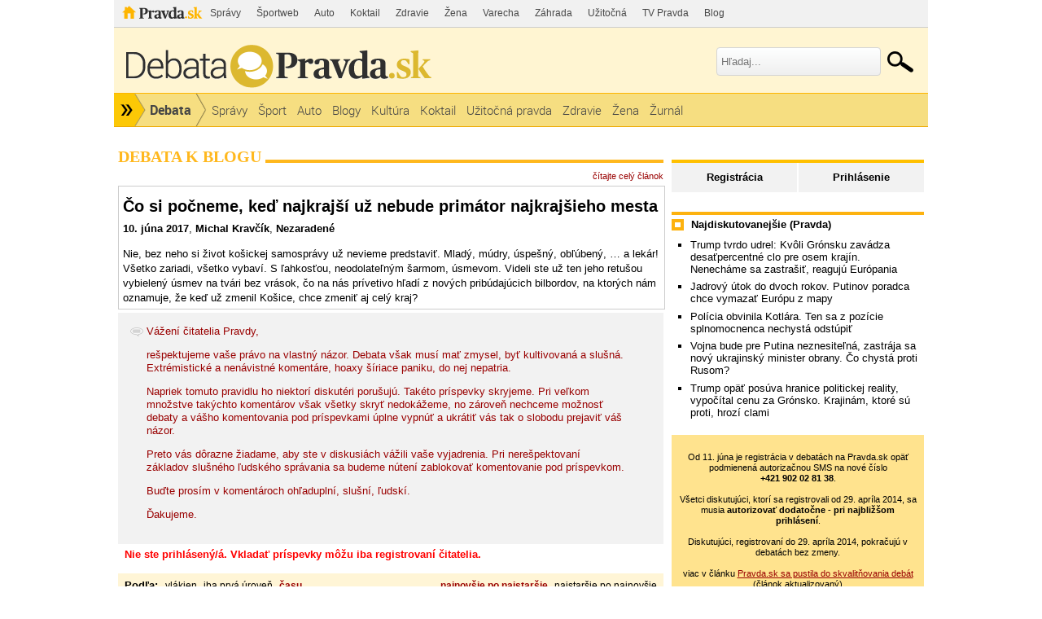

--- FILE ---
content_type: text/html; charset=UTF-8
request_url: https://debata.pravda.sk/debata/blog-kravcik-194-2017-06-10-co-si-pocneme-ked-najkrajsi-uz-nebude-primator-najkrajsieho-mesta/?zobrazenie=sekvencne&zoradenie=od_najnovsieho
body_size: 12524
content:
<!DOCTYPE html>
<html>
	<head>
		<link rel="shortcut icon" type="image/ico" href="/favicon.ico" />
		<meta name="viewport" content="width=970" />

		<meta http-equiv="Content-Type" content="text/html; charset=utf-8" >
<meta http-equiv="Content-Language" content="sk-SK" >		<title>Čo si počneme, keď najkrajší už nebude primátor najkrajšieho mesta - Debata - Pravda</title>						        		<link href="/debata/blog-kravcik-194-2017-06-10-co-si-pocneme-ked-najkrajsi-uz-nebude-primator-najkrajsieho-mesta/rss/" rel="alternate" type="application/rss+xml" title="Pravda.sk - Debata - Čo si počneme, keď najkrajší už nebude primátor najkrajšieho mesta" >
<link href="/css/all-debata.css" media="screen" rel="stylesheet" type="text/css" >
<link href="/css/global.css?changed=20220419" media="screen" rel="stylesheet" type="text/css" >
<link href="//ipravda.sk/css/pravda-min-exporty-20260118010101.css" media="screen" rel="stylesheet" type="text/css" >        <script type="text/javascript">window.gdprAppliesGlobally=true;(function(){function a(e){if(!window.frames[e]){if(document.body&&document.body.firstChild){var t=document.body;var n=document.createElement("iframe");n.style.display="none";n.name=e;n.title=e;t.insertBefore(n,t.firstChild)}
else{setTimeout(function(){a(e)},5)}}}function e(n,r,o,c,s){function e(e,t,n,a){if(typeof n!=="function"){return}if(!window[r]){window[r]=[]}var i=false;if(s){i=s(e,t,n)}if(!i){window[r].push({command:e,parameter:t,callback:n,version:a})}}e.stub=true;function t(a){if(!window[n]||window[n].stub!==true){return}if(!a.data){return}
var i=typeof a.data==="string";var e;try{e=i?JSON.parse(a.data):a.data}catch(t){return}if(e[o]){var r=e[o];window[n](r.command,r.parameter,function(e,t){var n={};n[c]={returnValue:e,success:t,callId:r.callId};a.source.postMessage(i?JSON.stringify(n):n,"*")},r.version)}}
if(typeof window[n]!=="function"){window[n]=e;if(window.addEventListener){window.addEventListener("message",t,false)}else{window.attachEvent("onmessage",t)}}}e("__tcfapi","__tcfapiBuffer","__tcfapiCall","__tcfapiReturn");a("__tcfapiLocator");(function(e){
var t=document.createElement("script");t.id="spcloader";t.type="text/javascript";t.async=true;t.src="https://sdk.privacy-center.org/"+e+"/loader.js?target="+document.location.hostname;t.charset="utf-8";var n=document.getElementsByTagName("script")[0];n.parentNode.insertBefore(t,n)})("3247b01c-86d7-4390-a7ac-9f5e09b2e1bd")})();</script>
				                <script type="text/javascript" src="/js/jquery-1.4.1.min.js"></script>
<script type="text/javascript" src="/js/debata.min.js?changed=20190921"></script>
<script type="text/javascript" src="//ipravda.sk/js/pravda-min-exporty-20260118010101.js"></script>		<script>window.perexGaDimensions={"dimension1":"debata","dimension2":"blog-kravcik-194","dimension3":"blog","dimension4":"debata.pravda.sk"};</script>		
<script type="text/javascript">
  perex_dfp = {
    //"ba": {"name": '/61782924/debata_art_ba', "id": 'div-gpt-ad-1528634504686-612'},
    //"bbb": {"name": '/61782924/debata_art_bbb', "id": 'div-gpt-ad-1528634504686-613'},
    //"bs": {"name": '/61782924/debata_art_bs', "id": 'div-gpt-ad-1528634504686-614'},
    "lea": {"name": '/61782924/debata_art_lea', "id": 'div-gpt-ad-1528634504686-615'},
    //"ss_co": {"name": '/61782924/debata_art_ss_co', "id": 'div-gpt-ad-1528634504686-616'},
    "ss1": {"name": '/61782924/debata_art_ss1', "id": 'div-gpt-ad-1528634504686-617'},
    "ss2": {"name": '/61782924/debata_art_ss2', "id": 'div-gpt-ad-1528634504686-618'},
    "interstitial": {}
  };
</script>

<script type="application/javascript" src="https://storage.googleapis.com/pravda-ad-script/perex_universalMaster.min.js?v=v"></script>
	</head>
	<body>

				<div class="adoceanAdvert adoceanTop adoceanDebata">
	<!-- /61782924/debata_art_lea -->
<div id="advert-top-nest"></div>
<div id='div-gpt-ad-1528634504686-615' style="max-width: 1200px; max-height: 400px; overflow: hidden">
<script>
  if(typeof PEREX === "object" && PEREX.isAdvertisementEnabled()) { googletag.cmd.push(function() { googletag.display('div-gpt-ad-1528634504686-615'); }); }
</script>
</div></div>

		<div class="pravda-sk-body container_30">
			<!-- pravda.sk header -->
			<div id="perex-header" class="header extern_debata">
<!-- [pravda-sk-header-superport] -->
<ul class="superportal"><li class="pravda"><a href="https://www.pravda.sk/">Pravda</a></li><li class=""><a href="https://spravy.pravda.sk/" title="">Správy</a></li><li class=""><a href="https://sportweb.pravda.sk/" title="">Športweb</a></li><li class=""><a href="https://auto.pravda.sk/" title="">Auto</a></li><li class=""><a href="https://koktail.pravda.sk/" title="">Koktail</a></li><li class=""><a href="https://zdravie.pravda.sk/" title="">Zdravie</a></li><li class=""><a href="https://zena.pravda.sk/" title="">Žena</a></li><li class=""><a href="https://varecha.pravda.sk/" title="">Varecha</a></li><li class=""><a href="https://zahrada.pravda.sk/" title="">Záhrada</a></li><li class=""><a href="https://uzitocna.pravda.sk/" title="">Užitočná</a></li><li class=""><a href="https://tv.pravda.sk/" title="">TV Pravda</a></li><li class=""><a href="https://blog.pravda.sk/" title="">Blog</a></li></ul>
<!-- [/pravda-sk-header-superport] --><div class="logo_line">
<a href="https://debata.pravda.sk/" class="logo"><img src="//ipravda.sk/res/externe/debata/head_logo_sk_debata_new.png" alt="Logo debata.pravda.sk" class="debata-pravda-sk-logo" /></a><div class="search_menu">
                            <form id="pravda-sk-vyhladavanie" name="searchForm" action="https://www.pravda.sk/vyhladavanie/" method="get">
                              <input type="text" placeholder="Hľadaj..." name="q" value="" id="searchWhat" class="input" />
                              <input type="hidden" value="debata.pravda.sk" name="as_sitesearch" />
                              <input type="submit" name="sa" id="Submit1" value="" class="button" />
                            </form>
                        </div>  <div class="cl"></div></div>
<div class="menu">
	<ul class="hlavne-menu">
		<li class="root">
			<ul class="root-submenu"><li><a href="https://spravy.pravda.sk/">Správy</a></li><li><a href="https://ekonomika.pravda.sk/">Ekonomika</a></li><li><a href="https://tv.pravda.sk/">TV Pravda</a></li><li><a href="https://nazory.pravda.sk/">Názory</a></li><li><a href="https://sportweb.pravda.sk/">Športweb</a></li><li><a href="https://zurnal.pravda.sk/">Žurnál</a></li><li><a href="https://uzitocna.pravda.sk/">Užitočná pravda</a></li><li><a href="https://zahrada.pravda.sk/">Záhrada</a></li><li><a href="https://kultura.pravda.sk/">Kultúra</a></li><li><a href="https://koktail.pravda.sk/">Koktail</a></li><li><a href="https://auto.pravda.sk/">Auto</a></li><li><a href="https://vat.pravda.sk/">VAT</a></li><li><a href="https://cestovanie.pravda.sk/">Cestovanie</a></li><li><a href="https://zdravie.pravda.sk/">Zdravie</a></li><li><a href="https://zena.pravda.sk/">Žena</a></li><li><a href="https://podcasty.pravda.sk/">Podcasty</a></li></ul>
			<a href="https://www.pravda.sk" title="Pravda - Hlavná stránka" class="root"></a>
		</li>
							<li class="home">
				<a href="https://debata.pravda.sk/">Debata</a>
			</li>
							<li><a href="https://debata.pravda.sk/debata/?kategoria=spravy"><span>Správy</span></a></li>
					<li><a href="https://debata.pravda.sk/debata/?kategoria=sport"><span>Šport</span></a></li>
					<li><a href="https://debata.pravda.sk/debata/?kategoria=autoweb"><span>Auto</span></a></li>
					<li><a href="https://debata.pravda.sk/debata/?kategoria=blog"><span>Blogy</span></a></li>
					<li><a href="https://debata.pravda.sk/debata/?kategoria=kultura"><span>Kultúra</span></a></li>
					<li><a href="https://debata.pravda.sk/debata/?kategoria=koktail"><span>Koktail</span></a></li>
					<li><a href="https://debata.pravda.sk/debata/?kategoria=uzitocna"><span>Užitočná pravda</span></a></li>
					<li><a href="https://debata.pravda.sk/debata/?kategoria=zdravie"><span>Zdravie</span></a></li>
					<li><a href="https://debata.pravda.sk/debata/?kategoria=zena"><span>Žena</span></a></li>
					<li><a href="https://debata.pravda.sk/debata/?kategoria=zurnal"><span>Žurnál</span></a></li>
				<li class="cl"></li>
	</ul><!-- [/pravda-hlavne-menu] -->
</div><!-- [/pravda-sk-header-navigacia] --></div> <!-- [/pravda-sk-header] -->			<!-- pravda.sk header end -->

			<div class="pravda-sk-body-content grid_30">

				<div class="left-center-column grid_20 alpha"> <!-- left-center-column -->

					<div class="left-center-column-content">
						<div id="templavoila-maincontent">
							                        <div class="debata-header">
                <h2>
                                        Debata k blogu                                    </h2>
            </div>
            <div class="debata-info">
                                <a href="https://kravcik.blog.pravda.sk/2017/06/10/co-si-pocneme-ked-najkrajsi-uz-nebude-primator-najkrajsieho-mesta/">čítajte celý článok</a>
            </div>

            <iframe src="https://kravcik.blog.pravda.sk/2017/06/10/co-si-pocneme-ked-najkrajsi-uz-nebude-primator-najkrajsieho-mesta/?print" frameborder="0"></iframe>

            
			<div class="post" style="background-color: #f2f2f2; padding: 15px;">
				<img src="/images/design/debata.png" style="vertical-align: top;"/>
				<div style="display: inline-block; vertical-align: top; max-width: 92%; color: #990000;">
					<p>Vážení čitatelia Pravdy,</p>
					<p>rešpektujeme vaše právo na vlastný názor. Debata však musí mať zmysel, byť kultivovaná a slušná. Extrémistické a nenávistné komentáre, hoaxy šíriace paniku, do nej nepatria.</p>
					<p>Napriek tomuto pravidlu ho niektorí diskutéri porušujú. Takéto príspevky skryjeme. Pri veľkom množstve takýchto komentárov však všetky skryť nedokážeme, no zároveň nechceme možnosť debaty a vášho komentovania pod príspevkami úplne vypnúť a ukrátiť vás tak o slobodu prejaviť váš názor.</p>
					<p>Preto vás dôrazne žiadame, aby ste v diskusiách vážili vaše vyjadrenia. Pri nerešpektovaní základov slušného ľudského správania sa budeme nútení zablokovať komentovanie pod príspevkom.</p>
					<p>Buďte prosím v komentároch ohľaduplní, slušní, ľudskí.</p>
					<p>Ďakujeme.</p>
				</div>
			</div>
                        <div class="error-msg">
                Nie ste prihlásený/á. Vkladať príspevky môžu iba registrovaní čitatelia.            </div>
                        <table class="info-msg disc-cat-order">
             <tr>
               <td>
                                    <h4>Podľa: </h4>
                                    <span>
                                                <a href="/debata/blog-kravcik-194-2017-06-10-co-si-pocneme-ked-najkrajsi-uz-nebude-primator-najkrajsieho-mesta/?zobrazenie=vlakna&amp;zoradenie=od_najnovsieho">vlákien</a>
                                            </span>
                                    <span>
                                                <a href="/debata/blog-kravcik-194-2017-06-10-co-si-pocneme-ked-najkrajsi-uz-nebude-primator-najkrajsieho-mesta/?zobrazenie=zatvorene_vlakna&amp;zoradenie=od_najnovsieho">iba prvá úroveň</a>
                                            </span>
                                    <span>
                                                    času                                            </span>
                                               </td>
               <td class="ta-right">
                                                        <span>
                                                    najnovšie po najstaršie                                            </span>
                                        <span>
                                                <a href="/debata/blog-kravcik-194-2017-06-10-co-si-pocneme-ked-najkrajsi-uz-nebude-primator-najkrajsieho-mesta/?zobrazenie=sekvencne&amp;zoradenie=od_najstarsieho">najstaršie po najnovšie</a>
                                            </span>
                                                   </td>
             </tr>
            </table>

                                             <div class="postList">
             
    <div class="post depth0" id="prispevok_4620034">
        <!-- hidden post block -->
              <!-- / hidden post block -->
                    <div id="obsah_prispevku_4620034" class="clearfix">
            <div class="postBox clearfix">

            <div class="post-box-body clearfix">
              <div id="postMeta4620034" class="postMeta clearfix">
            <!-- hodnotenie -->
            <div class="rating green" title="Hodnotenie príspevku">
            0            </div>
            <!-- hodnotenie koniec -->
                            <div id="post4620034" class="post">

              <p>Michal, budem Ťa priamo titulovať.</p><p>Lebo za  tento článoček si zaslúžiš  pochvalu.</p><p>Lenže....</p><p>Uznaj sám, článok je super, odozva žiadna, teda ak nerátam toho  jedného zo štátnej mafie.</p><p>Nevšimol si si,  že pokiaľ sa Ty snažíš, aj iní sa snažia po línii občianskych aktivistov, medzitým štátna mafia usilovne kradne a posilňuje sa.</p><p>Pokiaľ  sa občianski aktivisti Slovenska nespoja, nič sa nezmení.</p>            </div>
                                        <div class="row-actions depth0">
                                                      <a href="/debata/nahlasit/4620034/" onclick="ueh.showReportForm('/debata/nahlasit/4620034/', 4620034);return false;" title="Upozorniť administrátora na nevhodnosť tohoto príspevku">Nahlásiť</a>
                                


                
                              </div>
                                                      <a href="/profil/debata/luteran/">
                        <img class="avatar" src="/images/design/avatars/default-avatar-75x75-m.jpg" height="75" width="75" alt="Bez fotky"></a>
                                <span class="comment-time"><a class="comment-author Debata" href="/profil/debata/luteran/" title="Luteran z Debata.pravda.sk">Luteran</a>
                        <br />
                        <span class="hidden-post-id">4620034</span>
                        11.06.2017<br />09:44</span>
            </div>
          </div>
          </div>
                     </div>
            </div>
                 
    <div class="post depth0" id="prispevok_4618493">
        <!-- hidden post block -->
              <!-- / hidden post block -->
                    <div id="obsah_prispevku_4618493" class="clearfix">
            <div class="postBox clearfix">

            <div class="post-box-body clearfix">
              <div id="postMeta4618493" class="postMeta clearfix">
            <!-- hodnotenie -->
            <div class="rating green" title="Hodnotenie príspevku">
            +1            </div>
            <!-- hodnotenie koniec -->
                            <div id="post4618493" class="post">

              <p>Nepomýlili ste si demonštráciou s  menštruáciou? Primátora nevolia občania vo  voľbách regionálnych, ale komunálnych...</p>            </div>
                                        <div class="row-actions depth0">
                                                      <a href="/debata/nahlasit/4618493/" onclick="ueh.showReportForm('/debata/nahlasit/4618493/', 4618493);return false;" title="Upozorniť administrátora na nevhodnosť tohoto príspevku">Nahlásiť</a>
                                


                
                              </div>
                                                    <a href="/profil/debata/spozabukakuk/">
                        <img class="avatar" src="/images/photos/s/p/o/24041/48x48.jpg"
                         alt="Spozabukakuk"
                         width="48" height="48" /></a>
                                     <span class="comment-time"><a class="comment-author Debata" href="/profil/debata/spozabukakuk/" title="Spozabukakuk z Debata.pravda.sk">Spozabukakuk</a>
                        <br />
                        <span class="hidden-post-id">4618493</span>
                        10.06.2017<br />12:40</span>
            </div>
          </div>
          </div>
                     </div>
            </div>
        </div>

                <p class="rss-link-bottom"><a href="/debata/blog-kravcik-194-2017-06-10-co-si-pocneme-ked-najkrajsi-uz-nebude-primator-najkrajsieho-mesta/rss/">RSS</a></p>
                <div class="paginationControl">
<!-- Previous page link -->
  <span class="disabled">&lt;&nbsp;Predchádzajúce</span>

<!-- Numbered page links -->
      <span class="current">1</span>
  
<!-- Next page link -->
  <span class="disabled">Nasledujúce&nbsp;&gt;</span>
</div>
                        <div class="discussion-rules">
                            <span>Pravidlá v skratke:</span> Príspevky vyjadrujú názory čitateľov. Redakcia Pravda.sk nemôže ovplyvniť ich obsah. Vyhradzuje si však právo podľa vlastného uváženia odstraňovať nevhodné príspevky a blokovať prístup do Debaty používateľom, ktorí porušujú pravidlá. Neprijateľné sú hlavne urážky iných prispievateľov, hrubé osočovanie tretích osôb, vulgarizmy, hanobenie rasy, národa či nábožentva, propagácia akejkoľvek činnosti porušujúcej zákony SR, zneužívanie cudzej identity (vydávanie sa za niekoho iného), zneužívanie Debaty na neplatenú reklamu, spamovanie Debaty textami nesúvisiacimi s témou, spamovanie ostatných používateľov pomocou funkcie súkromných správ a hrubé poškodzovanie dobrej povesti prevádzkovateľa portálu Pravda.sk. Tieto podmienky sa týkajú tak príspevkov ako aj verejného profilu používateľa. Používateľovi, ktorý porušil pravidlá, môžu byť spätne zmazané všetky vytvorené príspevky aj verejný profil. Dĺžka textu príspevku môže byť maximálne 1000 znakov, dlhšie príspevky budú skrátené.                            <a href="/pravidla">
                                Celé pravidlá (upravené 1. 4. 2021).
                            </a>
                        </div>
                                    						</div>
					</div> <!-- [/left-center-column-content] -->

				</div> <!-- // left-center-column -->

				<div class="right-column grid_10 omega"> <!-- right-column -->
					<div class="right-column-content">
						<div id="templavoila-najcitanejsie">
							<div class="box user-profile-sidebar clearfix">
    <div class="login-slide">
        <p class="login"><a href="/prihlasenie-debata">Prihlásenie</a></p>
        <p class="register"><a href="/registracia">Registrácia</a></p>
    </div>

</div>


							<div class="adoceanAdvert adoceanCenter adoceanDebata">
	<!-- /61782924/debata_art_ss1 -->
<div id='div-gpt-ad-1528634504686-617'>
<script>
  if(typeof PEREX === "object" && PEREX.isAdvertisementEnabled()) { googletag.cmd.push(function() { googletag.display('div-gpt-ad-1528634504686-617'); }); }
</script>
</div></div>
							            <div class="box">
        <div class="rub-header">
             <h4>Najdiskutovanejšie (Pravda)</h4>
        </div>
             <ul>
                                     <li><a href="/debata/782433-trump-tvrdo-udrel-kvoli-gronsku-zavadza-od-februara-desatpercentne-clo-pre-osem-europskych-krajin/">Trump tvrdo udrel: Kvôli Grónsku zavádza desaťpercentné clo pre osem krajín. Nenecháme sa zastrašiť, reagujú Európania</a></li>
                                    <li><a href="/debata/782400-jadrovy-utok-do-dvoch-rokov-putinov-poradca-chce-vymazat-europu-z-mapy/">Jadrový útok do dvoch rokov. Putinov poradca chce vymazať Európu z mapy</a></li>
                                    <li><a href="/debata/782254-policia-obvinila-kotlara-splnomocnenec-o-nom-vie-zatial-ho-vsak-nevidel/">Polícia obvinila Kotlára. Ten sa z pozície splnomocnenca nechystá odstúpiť</a></li>
                                    <li><a href="/debata/782356-vojna-bude-pre-putina-neznesitelna-zastraja-sa-novy-ukrajinsky-minister-obrany-ake-novoty-chysta-proti-rusom/">Vojna bude pre Putina neznesiteľná, zastrája sa nový ukrajinský minister obrany. Čo chystá proti Rusom?</a></li>
                                    <li><a href="/debata/782274-trump-opat-posuva-hranice-politickej-reality-vypocital-cenu-za-gronsko/">Trump opäť posúva hranice politickej reality, vypočítal cenu za Grónsko. Krajinám, ktoré sú proti, hrozí clami</a></li>
                            </ul>
    </div>
        							    <div class="debata-auth-promo">
                                <div style="font-weight:normal;font-size:85%"><br />
			Od 11. júna je registrácia v debatách na Pravda.sk opäť podmienená autorizačnou SMS na nové číslo<br /><b>+421&nbsp;902&nbsp;02&nbsp;81&nbsp;38</b>.<br /><br />
			Všetci diskutujúci, ktorí sa registrovali od 29. apríla 2014, sa musia <b>autorizovať dodatočne - pri najbližšom prihlásení</b>.<br /><br />
			Diskutujúci, registrovaní do 29. apríla 2014, pokračujú v debatách bez zmeny.
		</div>
        <div style="font-weight:normal;font-size:85%"><br />viac v článku
            <a href="http://spravy.pravda.sk/domace/clanok/167473-pravdask-sa-pustila-do-skvalitnovania-debat/">Pravda.sk sa pustila do skvalitňovania debát</a><br />(článok aktualizovaný)
        </div>
    </div>

							<div class="debata-admin-contnact box">
Kontakt na administrátora: <a href="mailto:debata@pravda.sk">debata@pravda.sk</a>
</div>							<div class="sidebar-top-line">
    <!-- GoogleAdsense_debaty() is deprecated --></div>							<div class="adoceanAdvert adoceanBottomSquare adoceanDebata">
	<!-- /61782924/debata_art_ss2 - LAZY -->
<div id='div-gpt-ad-1528634504686-618'></div></div>
						</div>
					</div>
				</div> <!-- // right-column -->
			</div><div style="clear:both;"></div> <!-- // pravda-sk-body-content -->

            <div class="adoceanAdvert adoceanBottom adoceanDebata">
	<!-- widget Engerio (aka Strossle) -->
<div id="horizontal-66ebcd64-0925-45e6-8eb4-152eca22d8bb" data-eWidget="66ebcd64-0925-45e6-8eb4-152eca22d8bb" data-eType="horizontal" data-eListener="true"></div>
<div id="engerio-widget-horizontal-42625b68-7bcf-456e-a57b-3762838e3e1a" data-eWidget="42625b68-7bcf-456e-a57b-3762838e3e1a" data-eType="horizontal" data-eListener="true"></div>
<script type="text/javascript" src="https://cdn.engerio.sk/js/widget.js" async ></script>

<!-- AS Relevant resp -->
<div>
  <script async src="//pagead2.googlesyndication.com/pagead/js/adsbygoogle.js"></script>
<ins class="adsbygoogle"
     style="display:block"
  	 data-matched-content-ui-type="image_stacked,image_stacked"
     data-matched-content-rows-num="2,3"
     data-matched-content-columns-num="1,3"
     data-ad-format="autorelaxed"
     data-ad-client="ca-pub-9548545491773721"
     data-ad-slot="5247323915"></ins>
<script>
  if (typeof PEREX !== "object" || PEREX.isAdvertisementEnabled()) {
     (adsbygoogle = window.adsbygoogle || []).push({});
  }
</script>
</div>
</div>
			<!-- [pravda-sk-footer] -->
<!-- inde na Pravda.sk -->
<div class="inde_na_pravde">
    <div class="heading">
        <p class="nadpis">Odporúčame</p>
    </div>
    <!-- zoznam odporucanych clankov -->
    <div class="clankyCase clankyCase-outer">
        <div class="clankyCase-inner">
                                        <div class="clanok inde-clanok-19"><a href="https://nazory.pravda.sk/analyzy-a-postrehy/clanok/782260-su-lidri-a-ich-volici-nepoucitelni/"><img src="//ipravda.sk/res/2021/06/18/thumbs/brigita-schmognerova-aktual-stredna.jpg" width="175" height="131" alt="Sú lídri a ich voliči nepoučiteľní? USA..." /></a><a href="https://nazory.pravda.sk/analyzy-a-postrehy/clanok/782260-su-lidri-a-ich-volici-nepoucitelni/" class="sekcia">NÁZORY</a><a href="https://nazory.pravda.sk/analyzy-a-postrehy/clanok/782260-su-lidri-a-ich-volici-nepoucitelni/" class="nadpis">Sú lídri a ich voliči nepoučiteľní? USA opakovane porušujú Chartu OSN a Európania sa nevedia ohradiť</a></div>
                            <div class="clanok inde-clanok-29"><a href="https://vat.pravda.sk/zem/clanok/782383-tyrannosaurus-rex-rastol-pomalsie-a-zil-dlhsie-nez-sa-doteraz-predpokladalo/"><img src="//ipravda.sk/res/2022/11/21/thumbs/tyranosaurus_01-stredna.jpg" width="175" height="131" alt="Tyrannosaurus rex rástol pomalšie a žil..." /></a><a href="https://vat.pravda.sk/zem/clanok/782383-tyrannosaurus-rex-rastol-pomalsie-a-zil-dlhsie-nez-sa-doteraz-predpokladalo/" class="sekcia">VEDA A TECHNIKA</a><a href="https://vat.pravda.sk/zem/clanok/782383-tyrannosaurus-rex-rastol-pomalsie-a-zil-dlhsie-nez-sa-doteraz-predpokladalo/" class="nadpis">Tyrannosaurus rex rástol pomalšie a žil dlhšie, než sa doteraz predpokladalo</a></div>
                            <div class="clanok inde-clanok-25"><a href="https://spravy.pravda.sk/svet/clanok/782274-trump-opat-posuva-hranice-politickej-reality-vypocital-cenu-za-gronsko/"><img src="//ipravda.sk/res/2025/07/14/thumbs/donald-trump-stredna.jpg" width="175" height="131" alt="Trump opäť posúva hranice politickej..." /></a><a href="https://spravy.pravda.sk/svet/clanok/782274-trump-opat-posuva-hranice-politickej-reality-vypocital-cenu-za-gronsko/" class="sekcia">SPRÁVY</a><a href="https://spravy.pravda.sk/svet/clanok/782274-trump-opat-posuva-hranice-politickej-reality-vypocital-cenu-za-gronsko/" class="nadpis">Trump opäť posúva hranice politickej reality, vypočítal cenu za Grónsko. Krajinám, ktoré sú proti, hrozí clami</a></div>
                            <div class="clanok inde-clanok-10"><a href="https://cestovanie.pravda.sk/cestovny-ruch/clanok/782142-kviz-liry-drachmy-marky-koruny-spominate-si-este-na-byvale-europske-meny-vsetky-otazky-zodpovie-spravne-len-skutocny-valutovy-ex/"><img src="//ipravda.sk/res/2026/01/15/thumbs/peniaze-ludia-stredna.png" width="175" height="131" alt="KVÍZ: Líry, drachmy, marky, koruny......" /></a><a href="https://cestovanie.pravda.sk/cestovny-ruch/clanok/782142-kviz-liry-drachmy-marky-koruny-spominate-si-este-na-byvale-europske-meny-vsetky-otazky-zodpovie-spravne-len-skutocny-valutovy-ex/" class="sekcia">CESTOVANIE</a><a href="https://cestovanie.pravda.sk/cestovny-ruch/clanok/782142-kviz-liry-drachmy-marky-koruny-spominate-si-este-na-byvale-europske-meny-vsetky-otazky-zodpovie-spravne-len-skutocny-valutovy-ex/" class="nadpis">KVÍZ: Líry, drachmy, marky, koruny... Spomínate si ešte na bývalé európske meny? Všetky otázky zodpovie správne len skutočný valutový expert</a></div>
                            <div class="clanok inde-clanok-31"><a href="https://varecha.pravda.sk/recepty/polievka-z-oranzovej-maslovej-tekvice-fotorecept/93295-recept.html"><img src="https://varecha.pravda.sk/usercontent/images/velky-recept76170_1768506114.jpg" width="175" height="131" alt="Polievka z oranžovej maslovej tekvice" /></a><a href="https://varecha.pravda.sk/recepty/polievka-z-oranzovej-maslovej-tekvice-fotorecept/93295-recept.html" class="sekcia">VARECHA</a><a href="https://varecha.pravda.sk/recepty/polievka-z-oranzovej-maslovej-tekvice-fotorecept/93295-recept.html" class="nadpis">Polievka z oranžovej maslovej tekvice</a></div>
                            <div class="clanok inde-clanok-12"><a href="https://ekonomika.pravda.sk/ludia/clanok/550381-restauracie-aj-male-pivovary-bojuju-o-prezitie/"><img src="//ipravda.sk/res/2018/07/15/thumbs/pivo-vycap-stredna.jpg" width="175" height="131" alt="Reštaurácie aj malé pivovary bojujú o..." /></a><a href="https://ekonomika.pravda.sk/ludia/clanok/550381-restauracie-aj-male-pivovary-bojuju-o-prezitie/" class="sekcia">EKONOMIKA</a><a href="https://ekonomika.pravda.sk/ludia/clanok/550381-restauracie-aj-male-pivovary-bojuju-o-prezitie/" class="nadpis">Reštaurácie aj malé pivovary bojujú o prežitie</a></div>
                            <div class="clanok inde-clanok-14"><a href="https://sportweb.pravda.sk/hokej/nhl/clanok/782330-trump-si-pocas-prijatia-vitazov-stanleyho-pohara-kopol-do-kanadanov-hraci-nhl-pri-slovach-prezidenta-usa-krutili-hlavami/"><img src="//ipravda.sk/res/2025/11/28/thumbs/trump-stredna.jpg" width="175" height="131" alt="Trump si počas prijatia víťazov Stanleyho..." /></a><a href="https://sportweb.pravda.sk/hokej/nhl/clanok/782330-trump-si-pocas-prijatia-vitazov-stanleyho-pohara-kopol-do-kanadanov-hraci-nhl-pri-slovach-prezidenta-usa-krutili-hlavami/" class="sekcia">HOKEJ</a><a href="https://sportweb.pravda.sk/hokej/nhl/clanok/782330-trump-si-pocas-prijatia-vitazov-stanleyho-pohara-kopol-do-kanadanov-hraci-nhl-pri-slovach-prezidenta-usa-krutili-hlavami/" class="nadpis">Trump si počas prijatia víťazov Stanleyho pohára kopol do Kanaďanov. Hráči NHL pri slovách prezidenta USA krútili hlavami</a></div>
                            <div class="clanok inde-clanok-23"><a href="https://spravy.pravda.sk/regiony/clanok/781663-zabudnuta-tovaren-sa-meni-na-byvanie-milionova-matadorka-living-zachrani-jednu-z-najstarsich-fabrik-bratislavy/"><img src="//ipravda.sk/res/2026/01/12/thumbs/vizualizacie-petrzalka-matadorka-living_03-stredna.jpg" width="175" height="131" alt="Zabudnutá továreň sa mení na bývanie:..." /></a><a href="https://spravy.pravda.sk/regiony/clanok/781663-zabudnuta-tovaren-sa-meni-na-byvanie-milionova-matadorka-living-zachrani-jednu-z-najstarsich-fabrik-bratislavy/" class="sekcia">REGIÓNY</a><a href="https://spravy.pravda.sk/regiony/clanok/781663-zabudnuta-tovaren-sa-meni-na-byvanie-milionova-matadorka-living-zachrani-jednu-z-najstarsich-fabrik-bratislavy/" class="nadpis">Zabudnutá továreň sa mení na bývanie: Miliónová Matadorka Living zachráni jednu z najstarších fabrík Bratislavy</a></div>
                            <div class="clanok inde-clanok-24"><a href="https://sportweb.pravda.sk/zoh-2026/clanok/782285-petra-vlhova-zoh-2026-zjazdove-lyzovanie-gabriel-baran-vsc-dukla-banska-bystrica/"><img src="//ipravda.sk/res/2025/10/05/thumbs/petra-vlhova-stredna.jpg" width="175" height="131" alt="Skvelé správy z Vlhovej tímu. S Petrou..." /></a><a href="https://sportweb.pravda.sk/zoh-2026/clanok/782285-petra-vlhova-zoh-2026-zjazdove-lyzovanie-gabriel-baran-vsc-dukla-banska-bystrica/" class="sekcia">ŠPORT</a><a href="https://sportweb.pravda.sk/zoh-2026/clanok/782285-petra-vlhova-zoh-2026-zjazdove-lyzovanie-gabriel-baran-vsc-dukla-banska-bystrica/" class="nadpis">Skvelé správy z Vlhovej tímu. S Petrou pravidelne komunikujem, jej výkonnosť ide rapídne hore </a></div>
                            <div class="clanok inde-clanok-11"><a href="https://volby.pravda.sk/"><img src="//ipravda.sk/res/2014/11/16/thumbs/komunalne-volby-urna-hlasovanie-stredna.jpg" width="175" height="131" alt="Historické výsledky od roku 1990 na Slovensku..." /></a><a href="https://volby.pravda.sk/" class="sekcia">PARLAMENTNÉ VOĽBY</a><a href="https://volby.pravda.sk/" class="nadpis">Historické výsledky od roku 1990 na Slovensku aj vo vašej obci</a></div>
                            <div class="clanok inde-clanok-35"><a href="https://flog.pravda.sk/vikendovy-fotograf.flog?foto=771759"><img src="https://flog.pravda.sk/data/flog/vikendovy-fotograf/771759/img-9063wLs_s.jpg" width="175" height="131" alt="Sikľavá skala" /></a><a href="https://flog.pravda.sk/vikendovy-fotograf.flog?foto=771759" class="sekcia">FLOG</a><a href="https://flog.pravda.sk/vikendovy-fotograf.flog?foto=771759" class="nadpis">Sikľavá skala</a></div>
                            <div class="clanok inde-clanok-9"><a href="https://auto.pravda.sk/magazin/clanok/782214-skoda-rapid-130-ldd-na-predaj-je-neskutocne-vzacna-skoda-o-ktorej-ste-asi-ani-nevedeli/"><img src="//ipravda.sk/res/2026/01/15/thumbs/skoda-rapid-130-cabriolet-ldd-1985-stredna.jpg" width="175" height="131" alt="Škoda Rapid 130 LDD: Na predaj je vzácna..." /></a><a href="https://auto.pravda.sk/magazin/clanok/782214-skoda-rapid-130-ldd-na-predaj-je-neskutocne-vzacna-skoda-o-ktorej-ste-asi-ani-nevedeli/" class="sekcia">AUTO</a><a href="https://auto.pravda.sk/magazin/clanok/782214-skoda-rapid-130-ldd-na-predaj-je-neskutocne-vzacna-skoda-o-ktorej-ste-asi-ani-nevedeli/" class="nadpis">Škoda Rapid 130 LDD: Na predaj je vzácna Škoda, o ktorej ste asi ani nevedeli</a></div>
                            <div class="clanok inde-clanok-30"><a href="https://zdravie.pravda.sk/zdravie-a-prevencia/clanok/781195-je-to-jednoduchsie-nez-si-myslite-na-ochranu-criev-proti-rakovine-staci-10-minut-denne/"><img src="//ipravda.sk/res/2023/08/24/thumbs/creva-brucho-brusne-problemy-stredna.jpg" width="175" height="131" alt="Je to jednoduchšie, než si myslíte. Na..." /></a><a href="https://zdravie.pravda.sk/zdravie-a-prevencia/clanok/781195-je-to-jednoduchsie-nez-si-myslite-na-ochranu-criev-proti-rakovine-staci-10-minut-denne/" class="sekcia">ZDRAVIE</a><a href="https://zdravie.pravda.sk/zdravie-a-prevencia/clanok/781195-je-to-jednoduchsie-nez-si-myslite-na-ochranu-criev-proti-rakovine-staci-10-minut-denne/" class="nadpis">Je to jednoduchšie, než si myslíte. Na ochranu čriev proti rakovine stačí 10 minút denne</a></div>
                            <div class="clanok inde-clanok-13"><a href="https://sportweb.pravda.sk/futbal/ostatne/clanok/782248-rudolf-huliak-jan-kovacik-sfz-futbal-reprezentacia-deficit/"><img src="//ipravda.sk/res/2025/11/28/thumbs/huliak-stredna.jpg" width="175" height="131" alt="Vezmem vám milióny a futbal na Slovensku..." /></a><a href="https://sportweb.pravda.sk/futbal/ostatne/clanok/782248-rudolf-huliak-jan-kovacik-sfz-futbal-reprezentacia-deficit/" class="sekcia">FUTBAL</a><a href="https://sportweb.pravda.sk/futbal/ostatne/clanok/782248-rudolf-huliak-jan-kovacik-sfz-futbal-reprezentacia-deficit/" class="nadpis">Vezmem vám milióny a futbal na Slovensku skončí. Unikla Huliakova nahrávka, šéfa SFZ Kováčika jej obsah nepoteší</a></div>
                            <div class="clanok inde-clanok-17"><a href="https://kultura.pravda.sk/divadlo/clanok/782164-jozef-vajda-o-situacii-v-snd-chyby-budeme-musiet-napravat-roky/"><img src="//ipravda.sk/res/2026/01/12/thumbs/jozef-vajda-osud-stredna.jpg" width="175" height="131" alt="Jozef Vajda o situácii v SND: Chyby budeme..." /></a><a href="https://kultura.pravda.sk/divadlo/clanok/782164-jozef-vajda-o-situacii-v-snd-chyby-budeme-musiet-napravat-roky/" class="sekcia">KULTÚRA</a><a href="https://kultura.pravda.sk/divadlo/clanok/782164-jozef-vajda-o-situacii-v-snd-chyby-budeme-musiet-napravat-roky/" class="nadpis">Jozef Vajda o situácii v SND: Chyby budeme musieť naprávať roky</a></div>
                            <div class="clanok inde-clanok-33"><a href="https://zena.pravda.sk/sex-a-vztahy/clanok/782261-postelova-katastrofa-podla-hviezd-tieto-3-znamenia-su-povazovane-za-najhorsich-milencov/"><img src="//ipravda.sk/res/2025/07/10/thumbs/milovanie-stredna.jpg" width="175" height="131" alt="Posteľová katastrofa podľa hviezd: Tieto 3..." /></a><a href="https://zena.pravda.sk/sex-a-vztahy/clanok/782261-postelova-katastrofa-podla-hviezd-tieto-3-znamenia-su-povazovane-za-najhorsich-milencov/" class="sekcia">ŽENA</a><a href="https://zena.pravda.sk/sex-a-vztahy/clanok/782261-postelova-katastrofa-podla-hviezd-tieto-3-znamenia-su-povazovane-za-najhorsich-milencov/" class="nadpis">Posteľová katastrofa podľa hviezd: Tieto 3 znamenia sú považované za najhorších milencov</a></div>
                        <div class="cl"></div>
        </div>
    </div>
    <div class="navigation"></div>
</div>
<!-- inde na Pravda.sk end -->
<div id="perex-footer" class="footer-case">
	<div class="footer">
		<div class="top-line">
	<div class="footer-obalka">
        <span class="nadpis">Aktuálne číslo</span>
		<a class="obalka" title="Vydanie denníka Pravda zo dňa 16.1.2026" href="https://e.pravda.sk/Detail.aspx?datum=16.1.2026">
			<img height="120" alt="Vydanie Pravdy, náhľad obálky denníka" src="https://covers.digitania.eu/000/592/389/592389.jpg" />
		</a>
        <div id="footer-obalka-wrapper" style="display: none"></div>
        <div id="footer-obalka-iframe" style="display: none">
            <img alt="Vydanie Pravdy, náhľad obálky denníka" src="https://covers.digitania.eu/000/592/389/592389.jpg" />
            <a href="#" class="close"><span>Zavrieť</span></a>
            <a href="https://e.pravda.sk/Detail.aspx?datum=16.1.2026" class="kupit"><p><span class="hidden">Kúpiť</span> toto jedno číslo ako elektronické vydanie</p></a>
            <a href="http://predplatne.pravda.sk/" class="predplatit"><p><span class="hidden">Predplatiť</span> papierové vydanie denníka Pravda na mesiac len za 11 &euro;</p></a>
        </div>
	</div>
			<div class="icons-menu">
				<ul>
					<li id="footer-icons-archiv"><a title="Denník Pravda - elektronický archív denníka Pravda" class="archiv" href="https://e.pravda.sk/">Archív</a></li>
					<li id="footer-icons-o-pravde"><a title="O Pravde" class="opravde" href="https://www.pravda.sk/info/o-nas/">O Pravde</a></li>
					<li id="footer-icons-kontakty"><a title="Kontakty" class="mail" href="https://www.pravda.sk/info/7434-info-uvod/">Kontakty</a><span class="yelow-info">Pošlite nám tip či námet<br />na&nbsp;<a href="mailto:pravda@pravda.sk" title="poslať mail na pravda@pravda.sk" class="bold">pravda@pravda.sk</a>.<span class="bgr_arrow">&nbsp;</span></span></li>
					<li id="footer-icons-sutaze"><a title="Súťaže" class="sutaze" href="https://spravy.pravda.sk/sutaz/">Súťaže</a></li>
					<li id="footer-icons-android"><a title="Android aplikácia" class="android" href="https://aplikacie.pravda.sk/android/">Android</a></li>
					<li id="footer-icons-iphone"><a title="Apple aplikácia" class="apple" href="https://aplikacie.pravda.sk/iphone/">iPhone</a></li>
					<li id="footer-icons-win8"><a title="Windows aplikácia" class="win" href="https://aplikacie.pravda.sk/windows/">Windows 8</a></li>
					<li id="footer-icons-facebook"><a rel="nofollow" title="Facebook" class="fb" href="https://www.facebook.com/pravdask">Facebook</a></li>
					<li id="footer-icons-twitter"><a rel="nofollow" title="Twiter" class="twitt" href="https://twitter.com/Pravdask">Twitter</a></li>
					<li id="footer-icons-rss"><a title="RSS kanály na Pravda.sk" class="rss" href="https://www.pravda.sk/info/7008-rss-info/">RSS</a></li>
					<li class="cl"></li>
				</ul>
			</div>
			<div class="cl"></div>
		</div>
		<div class="bottom-line">
			<a class="footer-logo" title="www.pravda.sk" href="https://www.pravda.sk">
				<img width="126" height="25" alt="Pravda.sk logo" src="//ipravda.sk/res/portal2013/new/logo_pravda.sk_footer.png" />
			</a>
				<div class="center">
		<ul id="footer-menu">
			<li><a title="O nás" href="https://www.pravda.sk/info/o-nas/">O nás</a></li>
			<li><a title="Kontakty" href="https://www.pravda.sk/info/7434-info-uvod">Kontakty</a></li>
			<li><a title="Inzercia" href="https://www.pravda.sk/info/8036-inzercia/">Inzercia</a></li>
			<li><a title="Tlačený a predaný náklad denníka" href="https://www.pravda.sk/info/7035-priemerny-tlaceny-a-predany-naklad-dennika-pravda/">Tlačený a predaný náklad denníka</a></li>
			<li><a title="Návštevnosť webu" href="https://www.pravda.sk/info/7432-info-web-uvod/">Návštevnosť webu</a></li>
			<li><a title="Ochrana osobných údajov" href="https://www.pravda.sk/info/9157-ochrana-osobnych-udajov-gdpr/">GDPR</a></li>
			<li class="cl"></li>
		</ul>
		<ul id="footer-menu2">
			<li><a title="About us" hreflang="en" href="https://www.pravda.sk/info/7031-about-us/" class="about">About us</a></li>
			<li><a title="Average Print Run and Paid Circulation of Daily Pravda" hreflang="en" href="https://spravy.pravda.sk/rozne/stranka/7030-average-print-run-and-paid-circulation-of-daily-pravda/">Average Print Run and Paid Circulation of Daily Pravda</a></li>
			<li><a title="Ako používame súbory cookie?" hreflang="en" href="https://www.pravda.sk/info/8693-ako-pouzivame-subory-cookie/">Cookies</a></li>
			<li class="cl"></li>
		</ul>
		<div class="cl"></div>
		<p class="copyright">&copy; OUR MEDIA SR a. s. 2026. Autorské práva sú vyhradené a vykonáva ich vydavateľ, <a href="https://www.pravda.sk/info/7038-copyright-a-agentury/">viac info</a>.</p>
				<div class="ad-webglobe"><a href="https://wy.sk/" target="_blank">Tento web beží na serveroch Webglobe</a>.</div>
	</div>
			<div class="right">
				<a class="orange-btn predplatne" title="predplatne.pravda.sk" href="https://predplatne.pravda.sk/">Predplatné</a>
				<span class="small">denníka Pravda</span>
			</div>
			<div class="cl"></div>
		</div>
		<div class="to-top">
			<a href="#" id="arrow-top"><span>Nahor</span></a>
		</div>
	</div>
</div><!-- (C)2000-2014 Gemius SA - debata.pravda.sk.scp -->
<script>
<!--//--><![CDATA[//><!--
var pp_gemius_identifier = 'AphKgWudK91WB0PVrXcylpYTTF3RqNBaLpEY1SbMmoX.m7';
var pp_gemius_use_cmp = true;
var pp_gemius_cmp_timeout = 30e3;
// lines below shouldn't be edited
function gemius_pending(i) { window[i] = window[i] || function() {var x = window[i+'_pdata'] = window[i+'_pdata'] || []; x[x.length]=arguments;};};
gemius_pending('gemius_hit'); gemius_pending('gemius_event'); gemius_pending('pp_gemius_hit'); gemius_pending('pp_gemius_event');
(function(d,t) {try {var gt=d.createElement(t),s=d.getElementsByTagName(t)[0],l='http'+((location.protocol=='https:')?'s':''); gt.setAttribute('async','async');
gt.setAttribute('defer','defer'); gt.src=l+'://gask.hit.gemius.pl/xgemius.js'; s.parentNode.insertBefore(gt,s);} catch (e) {}})(document,'script');
//--><!]]>
</script>
<!-- Global site tag (gtag.js) - Google Analytics -->
<script async="async" src="https://www.googletagmanager.com/gtag/js?id=G-26GE433HZT"></script>
<script>
	window['gtag_enable_tcf_support'] = true;
	window.dataLayer = window.dataLayer || [];
	function gtag(){dataLayer.push(arguments);}
	gtag('js', new Date());
	gtag('set', {'anonymize_ip': true});
	if ('perexGaDimensions' in window) {
	  gtag('set', window.perexGaDimensions);
	}
	gtag('config', 'G-26GE433HZT', window.perexGaDimensions || {}); /* GA4 */
	gtag('config', 'G-K6BJFG24PP', window.perexGaDimensions || {}); /* GA4 vseobecna */
</script>
<!-- [/pravda-sk-footer] -->
		</div> <!-- [/pravda-sk-body container_30] -->

		
		
		
<!-- BS_Diskusia -- >
<div id="BottomStripContainer" style="display: none; width: 100%; position: fixed; z-index: 9998; text-align: center; background-color: rgba(0,0,0,0.5); border-top: 1px solid #000">
<div style="cursor: pointer; position: absolute; z-index: 9999; color: white; background-color: #000; width: 80px; height: 24px; top: -24px; right: 0;" onclick="$(this).parent().remove();">ZATVORIŤ</div>
<!-- /61782924/diskusia_bs -- >
<div id='div-gpt-ad-1528634504686-614' class="BottomStripBanner">
<script>
  if(typeof PEREX === "object" && PEREX.isAdvertisementEnabled()) { googletag.cmd.push(function() { googletag.display('div-gpt-ad-1528634504686-614'); }); }
</script>
</div></div>-->

<script>
  if (typeof PEREX !== "object" || PEREX.isAdvertisementEnabled()) {
    //r2b2
    document.write('<scr'+'ipt type="didomi/javascript" data-vendor="iab:1235" src="//delivery.r2b2.cz/get/pravda.sk/generic/fixed/mobile"></scr'+'ipt>');
    //caroda
    document.write('<scr'+'ipt type="didomi/javascript" data-vendor="iab:954" src="https://publisher.caroda.io/videoPlayer/caroda.min.js?ctok=0f18e94b05474967667a43" crossorigin="anonymous" defer></scr'+'ipt>');
  }
  
  //sticky ss2 na debate (nie je responzivna, takze mobil nemusime riesit)
  $(document).ready(function(){
    let lh= $('.left-center-column')[0].getBoundingClientRect().height;
    if(lh>1800){$('#templavoila-najcitanejsie').css('height', $('.left-center-column')[0].getBoundingClientRect().height+'px');$('.adoceanBottomSquare').css({"position": 'sticky', "top": '20px'});}
  });
</script>		<!-- monitoring is ok -->
	</body>
</html>


--- FILE ---
content_type: text/html; charset=UTF-8
request_url: https://kravcik.blog.pravda.sk/2017/06/10/co-si-pocneme-ked-najkrajsi-uz-nebude-primator-najkrajsieho-mesta/?print
body_size: 2331
content:
<!DOCTYPE html PUBLIC "-//W3C//DTD XHTML 1.0 Transitional//EN" "http://www.w3.org/TR/xhtml1/DTD/xhtml1-transitional.dtd">
<html xmlns="http://www.w3.org/1999/xhtml" lang="sk">
<head>
    <meta http-equiv="Content-Type" content="text/html; charset=UTF-8" />
	<title>Čo si počneme, keď najkrajší už nebude primátor najkrajšieho mesta |  &raquo; Print kravcik | Blog - Pravda</title>
    <link rel="shortcut icon" type="image/ico" href="https://kravcik.blog.pravda.sk/wp-content/themes/pravda-sk/images/fav.ico" />
	<script type="text/javascript" src="//blog.pravda.sk/wp-includes/js/jquery/jquery.js"></script>
    <style type="text/css">
	body{margin:0;padding:5px;font-family:Arial,Verdana,Helvetica,sans-serif;font-size:13px;line-height:1.4em;}
	h2{margin:0.5em 0;padding:0 0 0 0;}
	.sociable {display:none;}
	</style>
</head>
<body>
				<h2>Čo si počneme, keď najkrajší už nebude primátor najkrajšieho mesta</h2>
			<strong>10. júna 2017</strong>,
			<strong>Michal Kravčík</strong>,
			<strong>Nezaradené </strong>
            <p>Nie, bez neho si život košickej samosprávy už nevieme predstaviť. Mladý, múdry, úspešný, obľúbený, … a lekár! Všetko zariadi, všetko vybaví. S ľahkosťou, neodolateľným šarmom, úsmevom. Videli ste už ten jeho retušou vybielený úsmev na tvári bez vrások, čo na nás prívetivo hľadí z nových pribúdajúcich bilbordov, na ktorých nám oznamuje, že keď už zmenil Košice, chce zmeniť aj celý kraj?</p>
<p>Áno, prichádza čas, keď okrem našich daní bude od nás potrebovať i niečo iné. Naše hlasy v regionálnych voľbách. Dáme mu ich? Samozrejme, veď má našu dôveru &#8211; a to naprieč 22 mestskými časťami! Ktoré tak chcel zredukovať. Nasľubované ISTOTY radi mesiac čo mesiac vyvážime tých pár tisíckami eur z našich daní.</p>
<p>Napríklad aj preto, lebo sa nám páči ruina Mlynskej bašty, ktorá bude v blízkej budúcnosti opláštená rezidenčnou bytovkou, lebo nový amfiteáter už stojí zakrytý, ktorý mál byť v rámci EHMK pýchou mesta. Len akýsi problém nastal, že v blízkosti investície nežije ani jeden z dôležitých. Čo už, keď sa všetky peniaze minuli tam, kde dovidia chlapci z Mestského parku. Že sa pripravuje predaj tohto majetku, lebo zaťažuje mestský rozpočet? Veď preto na to sú peniaze do verejných investícií.</p>
<p>Podobne ako už sedem rokov jazdíme po diaľnici a dnes sa dozvedáme že to bude len 17 rokov, ktoré nám sľúbil jeho stranícky šéf do Bratislavy. Lebo všetci oceňujeme, že trolejbusová doprava v meste už skončila a električky sú už zas odstavené.. Lebo Dóm Sv. Alžbety máme po večeroch vysvietený a rekreačná lanovka Magnezitka &#8211; Baňa Bankov je tiež fajn. Navyše sa máme v prichádzajúcich letných horúčavách aj kde kúpať. Už budeme mať viac bazénov ako dedinka Gonc v neďalekom Maďarsku</p>
<p>Nehovoriac o vynovených cestách a chodníkoch! Nie, nevadí nám, že sa mesto opäť zadlžilo a investuje sa len tam, kde je dobrý „díl“. Veď nábrežie Hornádu je už novou rekreačnou zónou a mestu pritom nehrozia povodne. Už žiadne! Ani tie košické lesy sa zatiaľ nepredali. No a čo sa týka toľko diskutovanej možnej ťažby uránu &#8211; je jasné, že sú proti. Len to zatiaľ nechcú dať do územného plánu. Možno až vtedy začne ťažba, keď sa stihnú predať Košické lesy svojím priateľom.</p>
<p>A čo všetko ešte len bude v kraji! Stačí, ak mu &#8211; ak im, ponecháme v rukách správu vecí verejných. Škoda by bolo prísť o takéhoto primátora, krajšieho sme ešte nemali. O takúto koalíciu v Mestskom zastupiteľstve.  No a čo, že klamstvo, arogancia a vypočítavosť je jeho, je ich pracovnou metódou. Čo iné sa mal od svojho politického guru &#8211; z už de facto súkromného Mestského parku &#8211; naučiť? Máme a budeme mať len to, čo chceme. Čo budeme chcieť. To, čo si zaslúžime.</p>
<p>Veru tak sme si zmenili mesto! A budeme meniť aj kraj. Radosť tu žiť. Stačí sa na makarénovej párty práškovať farbami. Veď je to zdravé a sexi.</p>
	
<script type="text/javascript">
  <!-- //vsetky linky otvorit v novom okne
    $(document).ready(function(){ $('a').attr('target', '_blank'); });
  //-->
  </script>
</body>
</html>